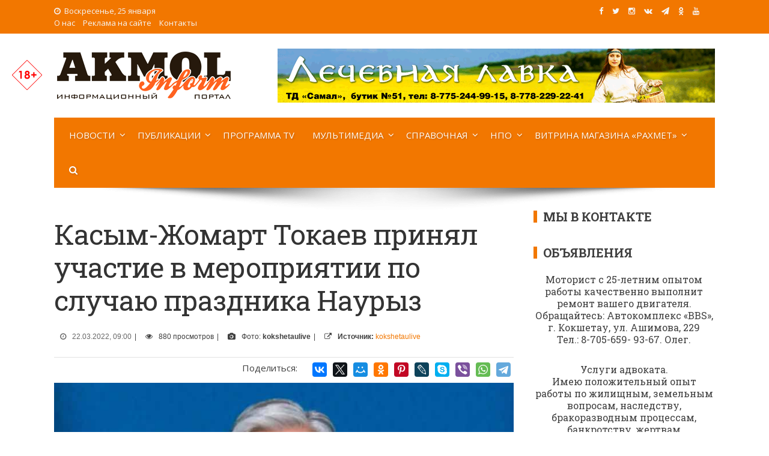

--- FILE ---
content_type: text/html; charset=UTF-8
request_url: https://akmolinform.kz/zhomart-tokaev-prinyal-uchastie-v-meropriyatii-po-sluchayu-prazdnika-nauryz/
body_size: 16709
content:
<!DOCTYPE html>
<html lang="ru-RU" xmlns:og="https://opengraphprotocol.org/schema/" xmlns:fb="https://www.facebook.com/2008/fbml">
<head>
<!-- Google tag (gtag.js) -->
<script async src="https://www.googletagmanager.com/gtag/js?id=G-D6BR19RLQN"></script>
<script>
  window.dataLayer = window.dataLayer || [];
  function gtag(){dataLayer.push(arguments);}
  gtag('js', new Date());

  gtag('config', 'G-D6BR19RLQN');
</script>	
<meta charset="UTF-8">
<meta name="viewport" content="width=device-width, initial-scale=1">
<link rel="profile" href="https://gmpg.org/xfn/11">
<link rel="pingback" href="https://akmolinform.kz/xmlrpc.php">
	

<meta name="description" content="В Алматы на площади «Астана» президент Касым-Жомарт Токаев принял участие в мероприятии по случаю праздника Наурыз и обратился к казахстанцам." /><meta name="keywords" content="Алматы, Касым-Жомарт Токаев, Наурыз, Президент" />
<link rel='stylesheet' id='viral-style-css'  href='https://akmolinform.kz/wp-content/themes/viral/style-ai.css?ver=4.8.5' type='text/css' media='all' />

<title>Касым-Жомарт Токаев принял участие в мероприятии по случаю праздника Наурыз &#8212; Akmol Inform</title>
<meta name='robots' content='max-image-preview:large' />
<link rel='dns-prefetch' href='//fonts.googleapis.com' />
<link rel="alternate" type="application/rss+xml" title="Akmol Inform &raquo; Лента" href="https://akmolinform.kz/feed/" />
<link rel="alternate" type="application/rss+xml" title="Akmol Inform &raquo; Лента комментариев" href="https://akmolinform.kz/comments/feed/" />
<link rel="alternate" type="application/rss+xml" title="Akmol Inform &raquo; Лента комментариев к &laquo;Касым-Жомарт Токаев принял участие в мероприятии по случаю праздника Наурыз&raquo;" href="https://akmolinform.kz/zhomart-tokaev-prinyal-uchastie-v-meropriyatii-po-sluchayu-prazdnika-nauryz/feed/" />
<link rel="alternate" title="oEmbed (JSON)" type="application/json+oembed" href="https://akmolinform.kz/wp-json/oembed/1.0/embed?url=https%3A%2F%2Fakmolinform.kz%2Fzhomart-tokaev-prinyal-uchastie-v-meropriyatii-po-sluchayu-prazdnika-nauryz%2F" />
<link rel="alternate" title="oEmbed (XML)" type="text/xml+oembed" href="https://akmolinform.kz/wp-json/oembed/1.0/embed?url=https%3A%2F%2Fakmolinform.kz%2Fzhomart-tokaev-prinyal-uchastie-v-meropriyatii-po-sluchayu-prazdnika-nauryz%2F&#038;format=xml" />
<meta property="fb:admins" content="1669209513119048"/><meta property="og:title" content="Касым-Жомарт Токаев принял участие в мероприятии по случаю праздника Наурыз"/><meta property="og:type" content="article"/><meta property="og:url" content="https://akmolinform.kz/zhomart-tokaev-prinyal-uchastie-v-meropriyatii-po-sluchayu-prazdnika-nauryz/"/><meta property="og:site_name" content="Akmol Inform"/><meta property="og:image" content="https://akmolinform.kz/wp-content/uploads/2022/03/1-2-3.jpg"/>
<style id='wp-img-auto-sizes-contain-inline-css' type='text/css'>
img:is([sizes=auto i],[sizes^="auto," i]){contain-intrinsic-size:3000px 1500px}
/*# sourceURL=wp-img-auto-sizes-contain-inline-css */
</style>
<style id='wp-emoji-styles-inline-css' type='text/css'>

	img.wp-smiley, img.emoji {
		display: inline !important;
		border: none !important;
		box-shadow: none !important;
		height: 1em !important;
		width: 1em !important;
		margin: 0 0.07em !important;
		vertical-align: -0.1em !important;
		background: none !important;
		padding: 0 !important;
	}
/*# sourceURL=wp-emoji-styles-inline-css */
</style>
<style id='wp-block-library-inline-css' type='text/css'>
:root{--wp-block-synced-color:#7a00df;--wp-block-synced-color--rgb:122,0,223;--wp-bound-block-color:var(--wp-block-synced-color);--wp-editor-canvas-background:#ddd;--wp-admin-theme-color:#007cba;--wp-admin-theme-color--rgb:0,124,186;--wp-admin-theme-color-darker-10:#006ba1;--wp-admin-theme-color-darker-10--rgb:0,107,160.5;--wp-admin-theme-color-darker-20:#005a87;--wp-admin-theme-color-darker-20--rgb:0,90,135;--wp-admin-border-width-focus:2px}@media (min-resolution:192dpi){:root{--wp-admin-border-width-focus:1.5px}}.wp-element-button{cursor:pointer}:root .has-very-light-gray-background-color{background-color:#eee}:root .has-very-dark-gray-background-color{background-color:#313131}:root .has-very-light-gray-color{color:#eee}:root .has-very-dark-gray-color{color:#313131}:root .has-vivid-green-cyan-to-vivid-cyan-blue-gradient-background{background:linear-gradient(135deg,#00d084,#0693e3)}:root .has-purple-crush-gradient-background{background:linear-gradient(135deg,#34e2e4,#4721fb 50%,#ab1dfe)}:root .has-hazy-dawn-gradient-background{background:linear-gradient(135deg,#faaca8,#dad0ec)}:root .has-subdued-olive-gradient-background{background:linear-gradient(135deg,#fafae1,#67a671)}:root .has-atomic-cream-gradient-background{background:linear-gradient(135deg,#fdd79a,#004a59)}:root .has-nightshade-gradient-background{background:linear-gradient(135deg,#330968,#31cdcf)}:root .has-midnight-gradient-background{background:linear-gradient(135deg,#020381,#2874fc)}:root{--wp--preset--font-size--normal:16px;--wp--preset--font-size--huge:42px}.has-regular-font-size{font-size:1em}.has-larger-font-size{font-size:2.625em}.has-normal-font-size{font-size:var(--wp--preset--font-size--normal)}.has-huge-font-size{font-size:var(--wp--preset--font-size--huge)}.has-text-align-center{text-align:center}.has-text-align-left{text-align:left}.has-text-align-right{text-align:right}.has-fit-text{white-space:nowrap!important}#end-resizable-editor-section{display:none}.aligncenter{clear:both}.items-justified-left{justify-content:flex-start}.items-justified-center{justify-content:center}.items-justified-right{justify-content:flex-end}.items-justified-space-between{justify-content:space-between}.screen-reader-text{border:0;clip-path:inset(50%);height:1px;margin:-1px;overflow:hidden;padding:0;position:absolute;width:1px;word-wrap:normal!important}.screen-reader-text:focus{background-color:#ddd;clip-path:none;color:#444;display:block;font-size:1em;height:auto;left:5px;line-height:normal;padding:15px 23px 14px;text-decoration:none;top:5px;width:auto;z-index:100000}html :where(.has-border-color){border-style:solid}html :where([style*=border-top-color]){border-top-style:solid}html :where([style*=border-right-color]){border-right-style:solid}html :where([style*=border-bottom-color]){border-bottom-style:solid}html :where([style*=border-left-color]){border-left-style:solid}html :where([style*=border-width]){border-style:solid}html :where([style*=border-top-width]){border-top-style:solid}html :where([style*=border-right-width]){border-right-style:solid}html :where([style*=border-bottom-width]){border-bottom-style:solid}html :where([style*=border-left-width]){border-left-style:solid}html :where(img[class*=wp-image-]){height:auto;max-width:100%}:where(figure){margin:0 0 1em}html :where(.is-position-sticky){--wp-admin--admin-bar--position-offset:var(--wp-admin--admin-bar--height,0px)}@media screen and (max-width:600px){html :where(.is-position-sticky){--wp-admin--admin-bar--position-offset:0px}}

/*# sourceURL=wp-block-library-inline-css */
</style><style id='global-styles-inline-css' type='text/css'>
:root{--wp--preset--aspect-ratio--square: 1;--wp--preset--aspect-ratio--4-3: 4/3;--wp--preset--aspect-ratio--3-4: 3/4;--wp--preset--aspect-ratio--3-2: 3/2;--wp--preset--aspect-ratio--2-3: 2/3;--wp--preset--aspect-ratio--16-9: 16/9;--wp--preset--aspect-ratio--9-16: 9/16;--wp--preset--color--black: #000000;--wp--preset--color--cyan-bluish-gray: #abb8c3;--wp--preset--color--white: #ffffff;--wp--preset--color--pale-pink: #f78da7;--wp--preset--color--vivid-red: #cf2e2e;--wp--preset--color--luminous-vivid-orange: #ff6900;--wp--preset--color--luminous-vivid-amber: #fcb900;--wp--preset--color--light-green-cyan: #7bdcb5;--wp--preset--color--vivid-green-cyan: #00d084;--wp--preset--color--pale-cyan-blue: #8ed1fc;--wp--preset--color--vivid-cyan-blue: #0693e3;--wp--preset--color--vivid-purple: #9b51e0;--wp--preset--gradient--vivid-cyan-blue-to-vivid-purple: linear-gradient(135deg,rgb(6,147,227) 0%,rgb(155,81,224) 100%);--wp--preset--gradient--light-green-cyan-to-vivid-green-cyan: linear-gradient(135deg,rgb(122,220,180) 0%,rgb(0,208,130) 100%);--wp--preset--gradient--luminous-vivid-amber-to-luminous-vivid-orange: linear-gradient(135deg,rgb(252,185,0) 0%,rgb(255,105,0) 100%);--wp--preset--gradient--luminous-vivid-orange-to-vivid-red: linear-gradient(135deg,rgb(255,105,0) 0%,rgb(207,46,46) 100%);--wp--preset--gradient--very-light-gray-to-cyan-bluish-gray: linear-gradient(135deg,rgb(238,238,238) 0%,rgb(169,184,195) 100%);--wp--preset--gradient--cool-to-warm-spectrum: linear-gradient(135deg,rgb(74,234,220) 0%,rgb(151,120,209) 20%,rgb(207,42,186) 40%,rgb(238,44,130) 60%,rgb(251,105,98) 80%,rgb(254,248,76) 100%);--wp--preset--gradient--blush-light-purple: linear-gradient(135deg,rgb(255,206,236) 0%,rgb(152,150,240) 100%);--wp--preset--gradient--blush-bordeaux: linear-gradient(135deg,rgb(254,205,165) 0%,rgb(254,45,45) 50%,rgb(107,0,62) 100%);--wp--preset--gradient--luminous-dusk: linear-gradient(135deg,rgb(255,203,112) 0%,rgb(199,81,192) 50%,rgb(65,88,208) 100%);--wp--preset--gradient--pale-ocean: linear-gradient(135deg,rgb(255,245,203) 0%,rgb(182,227,212) 50%,rgb(51,167,181) 100%);--wp--preset--gradient--electric-grass: linear-gradient(135deg,rgb(202,248,128) 0%,rgb(113,206,126) 100%);--wp--preset--gradient--midnight: linear-gradient(135deg,rgb(2,3,129) 0%,rgb(40,116,252) 100%);--wp--preset--font-size--small: 13px;--wp--preset--font-size--medium: 20px;--wp--preset--font-size--large: 36px;--wp--preset--font-size--x-large: 42px;--wp--preset--spacing--20: 0.44rem;--wp--preset--spacing--30: 0.67rem;--wp--preset--spacing--40: 1rem;--wp--preset--spacing--50: 1.5rem;--wp--preset--spacing--60: 2.25rem;--wp--preset--spacing--70: 3.38rem;--wp--preset--spacing--80: 5.06rem;--wp--preset--shadow--natural: 6px 6px 9px rgba(0, 0, 0, 0.2);--wp--preset--shadow--deep: 12px 12px 50px rgba(0, 0, 0, 0.4);--wp--preset--shadow--sharp: 6px 6px 0px rgba(0, 0, 0, 0.2);--wp--preset--shadow--outlined: 6px 6px 0px -3px rgb(255, 255, 255), 6px 6px rgb(0, 0, 0);--wp--preset--shadow--crisp: 6px 6px 0px rgb(0, 0, 0);}:where(.is-layout-flex){gap: 0.5em;}:where(.is-layout-grid){gap: 0.5em;}body .is-layout-flex{display: flex;}.is-layout-flex{flex-wrap: wrap;align-items: center;}.is-layout-flex > :is(*, div){margin: 0;}body .is-layout-grid{display: grid;}.is-layout-grid > :is(*, div){margin: 0;}:where(.wp-block-columns.is-layout-flex){gap: 2em;}:where(.wp-block-columns.is-layout-grid){gap: 2em;}:where(.wp-block-post-template.is-layout-flex){gap: 1.25em;}:where(.wp-block-post-template.is-layout-grid){gap: 1.25em;}.has-black-color{color: var(--wp--preset--color--black) !important;}.has-cyan-bluish-gray-color{color: var(--wp--preset--color--cyan-bluish-gray) !important;}.has-white-color{color: var(--wp--preset--color--white) !important;}.has-pale-pink-color{color: var(--wp--preset--color--pale-pink) !important;}.has-vivid-red-color{color: var(--wp--preset--color--vivid-red) !important;}.has-luminous-vivid-orange-color{color: var(--wp--preset--color--luminous-vivid-orange) !important;}.has-luminous-vivid-amber-color{color: var(--wp--preset--color--luminous-vivid-amber) !important;}.has-light-green-cyan-color{color: var(--wp--preset--color--light-green-cyan) !important;}.has-vivid-green-cyan-color{color: var(--wp--preset--color--vivid-green-cyan) !important;}.has-pale-cyan-blue-color{color: var(--wp--preset--color--pale-cyan-blue) !important;}.has-vivid-cyan-blue-color{color: var(--wp--preset--color--vivid-cyan-blue) !important;}.has-vivid-purple-color{color: var(--wp--preset--color--vivid-purple) !important;}.has-black-background-color{background-color: var(--wp--preset--color--black) !important;}.has-cyan-bluish-gray-background-color{background-color: var(--wp--preset--color--cyan-bluish-gray) !important;}.has-white-background-color{background-color: var(--wp--preset--color--white) !important;}.has-pale-pink-background-color{background-color: var(--wp--preset--color--pale-pink) !important;}.has-vivid-red-background-color{background-color: var(--wp--preset--color--vivid-red) !important;}.has-luminous-vivid-orange-background-color{background-color: var(--wp--preset--color--luminous-vivid-orange) !important;}.has-luminous-vivid-amber-background-color{background-color: var(--wp--preset--color--luminous-vivid-amber) !important;}.has-light-green-cyan-background-color{background-color: var(--wp--preset--color--light-green-cyan) !important;}.has-vivid-green-cyan-background-color{background-color: var(--wp--preset--color--vivid-green-cyan) !important;}.has-pale-cyan-blue-background-color{background-color: var(--wp--preset--color--pale-cyan-blue) !important;}.has-vivid-cyan-blue-background-color{background-color: var(--wp--preset--color--vivid-cyan-blue) !important;}.has-vivid-purple-background-color{background-color: var(--wp--preset--color--vivid-purple) !important;}.has-black-border-color{border-color: var(--wp--preset--color--black) !important;}.has-cyan-bluish-gray-border-color{border-color: var(--wp--preset--color--cyan-bluish-gray) !important;}.has-white-border-color{border-color: var(--wp--preset--color--white) !important;}.has-pale-pink-border-color{border-color: var(--wp--preset--color--pale-pink) !important;}.has-vivid-red-border-color{border-color: var(--wp--preset--color--vivid-red) !important;}.has-luminous-vivid-orange-border-color{border-color: var(--wp--preset--color--luminous-vivid-orange) !important;}.has-luminous-vivid-amber-border-color{border-color: var(--wp--preset--color--luminous-vivid-amber) !important;}.has-light-green-cyan-border-color{border-color: var(--wp--preset--color--light-green-cyan) !important;}.has-vivid-green-cyan-border-color{border-color: var(--wp--preset--color--vivid-green-cyan) !important;}.has-pale-cyan-blue-border-color{border-color: var(--wp--preset--color--pale-cyan-blue) !important;}.has-vivid-cyan-blue-border-color{border-color: var(--wp--preset--color--vivid-cyan-blue) !important;}.has-vivid-purple-border-color{border-color: var(--wp--preset--color--vivid-purple) !important;}.has-vivid-cyan-blue-to-vivid-purple-gradient-background{background: var(--wp--preset--gradient--vivid-cyan-blue-to-vivid-purple) !important;}.has-light-green-cyan-to-vivid-green-cyan-gradient-background{background: var(--wp--preset--gradient--light-green-cyan-to-vivid-green-cyan) !important;}.has-luminous-vivid-amber-to-luminous-vivid-orange-gradient-background{background: var(--wp--preset--gradient--luminous-vivid-amber-to-luminous-vivid-orange) !important;}.has-luminous-vivid-orange-to-vivid-red-gradient-background{background: var(--wp--preset--gradient--luminous-vivid-orange-to-vivid-red) !important;}.has-very-light-gray-to-cyan-bluish-gray-gradient-background{background: var(--wp--preset--gradient--very-light-gray-to-cyan-bluish-gray) !important;}.has-cool-to-warm-spectrum-gradient-background{background: var(--wp--preset--gradient--cool-to-warm-spectrum) !important;}.has-blush-light-purple-gradient-background{background: var(--wp--preset--gradient--blush-light-purple) !important;}.has-blush-bordeaux-gradient-background{background: var(--wp--preset--gradient--blush-bordeaux) !important;}.has-luminous-dusk-gradient-background{background: var(--wp--preset--gradient--luminous-dusk) !important;}.has-pale-ocean-gradient-background{background: var(--wp--preset--gradient--pale-ocean) !important;}.has-electric-grass-gradient-background{background: var(--wp--preset--gradient--electric-grass) !important;}.has-midnight-gradient-background{background: var(--wp--preset--gradient--midnight) !important;}.has-small-font-size{font-size: var(--wp--preset--font-size--small) !important;}.has-medium-font-size{font-size: var(--wp--preset--font-size--medium) !important;}.has-large-font-size{font-size: var(--wp--preset--font-size--large) !important;}.has-x-large-font-size{font-size: var(--wp--preset--font-size--x-large) !important;}
/*# sourceURL=global-styles-inline-css */
</style>

<style id='classic-theme-styles-inline-css' type='text/css'>
/*! This file is auto-generated */
.wp-block-button__link{color:#fff;background-color:#32373c;border-radius:9999px;box-shadow:none;text-decoration:none;padding:calc(.667em + 2px) calc(1.333em + 2px);font-size:1.125em}.wp-block-file__button{background:#32373c;color:#fff;text-decoration:none}
/*# sourceURL=/wp-includes/css/classic-themes.min.css */
</style>
<link rel='stylesheet' id='contact-form-7-css' href='https://akmolinform.kz/wp-content/plugins/contact-form-7/includes/css/styles.css?ver=6.1.4' type='text/css' media='all' />
<link rel='stylesheet' id='fancybox-for-wp-css' href='https://akmolinform.kz/wp-content/plugins/fancybox-for-wordpress/assets/css/fancybox.css?ver=1.3.4' type='text/css' media='all' />
<link rel='stylesheet' id='fvp-frontend-css' href='https://akmolinform.kz/wp-content/plugins/featured-video-plus/styles/frontend.css?ver=2.3.3' type='text/css' media='all' />
<link rel='stylesheet' id='wp-postratings-css' href='https://akmolinform.kz/wp-content/plugins/wp-postratings/css/postratings-css.css?ver=1.91.2' type='text/css' media='all' />
<link rel='stylesheet' id='viral-fonts-css' href='//fonts.googleapis.com/css?family=Roboto+Condensed:300italic,400italic,700italic,400,300,700|Roboto:300,400,400i,500,700&#038;subset=latin,latin-ext' type='text/css' media='all' />
<link rel='stylesheet' id='font-awesome-css' href='https://akmolinform.kz/wp-content/themes/viral/css/font-awesome.css?ver=4.6.2' type='text/css' media='all' />
<link rel='stylesheet' id='owl-carousel-css' href='https://akmolinform.kz/wp-content/themes/viral/css/owl.carousel.css?ver=4.6.2' type='text/css' media='all' />
<link rel='stylesheet' id='viral-style-css' href='https://akmolinform.kz/wp-content/themes/viral/style.css?ver=6.9' type='text/css' media='all' />
<script type="text/javascript" src="https://akmolinform.kz/wp-includes/js/jquery/jquery.min.js?ver=3.7.1" id="jquery-core-js"></script>
<script type="text/javascript" src="https://akmolinform.kz/wp-includes/js/jquery/jquery-migrate.min.js?ver=3.4.1" id="jquery-migrate-js"></script>
<script type="text/javascript" src="https://akmolinform.kz/wp-content/plugins/fancybox-for-wordpress/assets/js/purify.min.js?ver=1.3.4" id="purify-js"></script>
<script type="text/javascript" src="https://akmolinform.kz/wp-content/plugins/fancybox-for-wordpress/assets/js/jquery.fancybox.js?ver=1.3.4" id="fancybox-for-wp-js"></script>
<script type="text/javascript" src="https://akmolinform.kz/wp-content/plugins/featured-video-plus/js/jquery.fitvids.min.js?ver=master-2015-08" id="jquery.fitvids-js"></script>
<script type="text/javascript" id="fvp-frontend-js-extra">
/* <![CDATA[ */
var fvpdata = {"ajaxurl":"https://akmolinform.kz/wp-admin/admin-ajax.php","nonce":"f6f6267b2e","fitvids":"1","dynamic":"","overlay":"","opacity":"0.75","color":"b","width":"640"};
//# sourceURL=fvp-frontend-js-extra
/* ]]> */
</script>
<script type="text/javascript" src="https://akmolinform.kz/wp-content/plugins/featured-video-plus/js/frontend.min.js?ver=2.3.3" id="fvp-frontend-js"></script>
<link rel="https://api.w.org/" href="https://akmolinform.kz/wp-json/" /><link rel="alternate" title="JSON" type="application/json" href="https://akmolinform.kz/wp-json/wp/v2/posts/10208" /><link rel="EditURI" type="application/rsd+xml" title="RSD" href="https://akmolinform.kz/xmlrpc.php?rsd" />
<meta name="generator" content="WordPress 6.9" />
<link rel="canonical" href="https://akmolinform.kz/zhomart-tokaev-prinyal-uchastie-v-meropriyatii-po-sluchayu-prazdnika-nauryz/" />
<link rel='shortlink' href='https://akmolinform.kz/?p=10208' />

<!-- Fancybox for WordPress v3.3.7 -->
<style type="text/css">
	.fancybox-slide--image .fancybox-content{background-color: #FFFFFF}div.fancybox-caption{display:none !important;}
	
	img.fancybox-image{border-width:10px;border-color:#FFFFFF;border-style:solid;}
	div.fancybox-bg{background-color:rgba(102,102,102,0.3);opacity:1 !important;}div.fancybox-content{border-color:#FFFFFF}
	div#fancybox-title{background-color:#FFFFFF}
	div.fancybox-content{background-color:#FFFFFF}
	div#fancybox-title-inside{color:#333333}
	
	
	
	div.fancybox-caption p.caption-title{display:inline-block}
	div.fancybox-caption p.caption-title{font-size:14px}
	div.fancybox-caption p.caption-title{color:#333333}
	div.fancybox-caption {color:#333333}div.fancybox-caption p.caption-title {background:#fff; width:auto;padding:10px 30px;}div.fancybox-content p.caption-title{color:#333333;margin: 0;padding: 5px 0;}body.fancybox-active .fancybox-container .fancybox-stage .fancybox-content .fancybox-close-small{display:block;}
</style><script type="text/javascript">
	jQuery(function () {

		var mobileOnly = false;
		
		if (mobileOnly) {
			return;
		}

		jQuery.fn.getTitle = function () { // Copy the title of every IMG tag and add it to its parent A so that fancybox can show titles
			var arr = jQuery("a[data-fancybox]");jQuery.each(arr, function() {var title = jQuery(this).children("img").attr("title") || '';var figCaptionHtml = jQuery(this).next("figcaption").html() || '';var processedCaption = figCaptionHtml;if (figCaptionHtml.length && typeof DOMPurify === 'function') {processedCaption = DOMPurify.sanitize(figCaptionHtml, {USE_PROFILES: {html: true}});} else if (figCaptionHtml.length) {processedCaption = jQuery("<div>").text(figCaptionHtml).html();}var newTitle = title;if (processedCaption.length) {newTitle = title.length ? title + " " + processedCaption : processedCaption;}if (newTitle.length) {jQuery(this).attr("title", newTitle);}});		}

		// Supported file extensions

				var thumbnails = jQuery("a:has(img)").not(".nolightbox").not('.envira-gallery-link').not('.ngg-simplelightbox').filter(function () {
			return /\.(jpe?g|png|gif|mp4|webp|bmp|pdf)(\?[^/]*)*$/i.test(jQuery(this).attr('href'))
		});
		

		// Add data-type iframe for links that are not images or videos.
		var iframeLinks = jQuery('.fancyboxforwp').filter(function () {
			return !/\.(jpe?g|png|gif|mp4|webp|bmp|pdf)(\?[^/]*)*$/i.test(jQuery(this).attr('href'))
		}).filter(function () {
			return !/vimeo|youtube/i.test(jQuery(this).attr('href'))
		});
		iframeLinks.attr({"data-type": "iframe"}).getTitle();

				// Gallery All
		thumbnails.addClass("fancyboxforwp").attr("data-fancybox", "gallery").getTitle();
		iframeLinks.attr({"data-fancybox": "gallery"}).getTitle();

		// Gallery type NONE
		
		// Call fancybox and apply it on any link with a rel atribute that starts with "fancybox", with the options set on the admin panel
		jQuery("a.fancyboxforwp").fancyboxforwp({
			loop: false,
			smallBtn: true,
			zoomOpacity: "auto",
			animationEffect: "fade",
			animationDuration: 500,
			transitionEffect: "fade",
			transitionDuration: "300",
			overlayShow: true,
			overlayOpacity: "0.3",
			titleShow: true,
			titlePosition: "inside",
			keyboard: true,
			showCloseButton: true,
			arrows: true,
			clickContent:false,
			clickSlide: "close",
			mobile: {
				clickContent: function (current, event) {
					return current.type === "image" ? "toggleControls" : false;
				},
				clickSlide: function (current, event) {
					return current.type === "image" ? "close" : "close";
				},
			},
			wheel: false,
			toolbar: true,
			preventCaptionOverlap: true,
			onInit: function() { },			onDeactivate
	: function() { },		beforeClose: function() { },			afterShow: function(instance) { jQuery( ".fancybox-image" ).on("click", function( ){ ( instance.isScaledDown() ) ? instance.scaleToActual() : instance.scaleToFit() }) },				afterClose: function() { },					caption : function( instance, item ) {var title = "";if("undefined" != typeof jQuery(this).context ){var title = jQuery(this).context.title;} else { var title = ("undefined" != typeof jQuery(this).attr("title")) ? jQuery(this).attr("title") : false;}var caption = jQuery(this).data('caption') || '';if ( item.type === 'image' && title.length ) {caption = (caption.length ? caption + '<br />' : '') + '<p class="caption-title">'+jQuery("<div>").text(title).html()+'</p>' ;}if (typeof DOMPurify === "function" && caption.length) { return DOMPurify.sanitize(caption, {USE_PROFILES: {html: true}}); } else { return jQuery("<div>").text(caption).html(); }},
		afterLoad : function( instance, current ) {var captionContent = current.opts.caption || '';var sanitizedCaptionString = '';if (typeof DOMPurify === 'function' && captionContent.length) {sanitizedCaptionString = DOMPurify.sanitize(captionContent, {USE_PROFILES: {html: true}});} else if (captionContent.length) { sanitizedCaptionString = jQuery("<div>").text(captionContent).html();}if (sanitizedCaptionString.length) { current.$content.append(jQuery('<div class=\"fancybox-custom-caption inside-caption\" style=\" position: absolute;left:0;right:0;color:#000;margin:0 auto;bottom:0;text-align:center;background-color:#FFFFFF \"></div>').html(sanitizedCaptionString)); }},
			})
		;

			})
</script>
<!-- END Fancybox for WordPress -->
<noscript><style id="rocket-lazyload-nojs-css">.rll-youtube-player, [data-lazy-src]{display:none !important;}</style></noscript>
<link rel="icon" href="https://akmolinform.kz/ico/akmolico-32x32.png" sizes="32x32" />
<link rel="icon" href="https://akmolinform.kz/ico/akmolico-192x192.png" sizes="192x192" />
<link rel="apple-touch-icon-precomposed" href="https://akmolinform.kz/ico/akmolico-180x180.png" />
<meta name="msapplication-TileImage" content="https://akmolinform.kz/ico/akmolico-270x270.png" />

<link href="https://fonts.googleapis.com/css?family=Open+Sans:300,300i,400,400i,600,600i,700,700i,800,800i&amp;subset=cyrillic" rel="stylesheet">
<link href="https://fonts.googleapis.com/css?family=Poiret+One&amp;subset=cyrillic,latin-ext" rel="stylesheet" > 
<link href="https://fonts.googleapis.com/css?family=Neucha&amp;subset=cyrillic" rel="stylesheet"> 
<link href="https://fonts.googleapis.com/css?family=Roboto+Slab:100,300,400,700&amp;subset=cyrillic,cyrillic-ext,latin-ext" rel="stylesheet"> 
<link href="https://fonts.googleapis.com/css?family=Rubik+One&amp;subset=cyrillic" rel="stylesheet">
<link href="https://fonts.googleapis.com/css?family=Cormorant+Infant:300,300i,400,400i,500,500i,600,600i,700,700i&amp;subset=cyrillic" rel="stylesheet" > 
<link href="https://fonts.googleapis.com/css?family=Comfortaa:300,400,700&amp;subset=cyrillic" rel="stylesheet" > 
<link href="https://fonts.googleapis.com/css?family=Open+Sans+Condensed:300,300i,700&amp;subset=cyrillic" rel="stylesheet">
<link href="https://fonts.googleapis.com/css?family=Lobster&amp;subset=cyrillic" rel="stylesheet"> 
<link rel="stylesheet" href="https://maxcdn.bootstrapcdn.com/font-awesome/4.5.0/css/font-awesome.min.css">

<!-- Yandex.Metrika counter -->
<script type="text/javascript">
    (function (d, w, c) {
        (w[c] = w[c] || []).push(function() {
            try {
                w.yaCounter48292019 = new Ya.Metrika({
                    id:48292019,
                    clickmap:true,
                    trackLinks:true,
                    accurateTrackBounce:true,
                    webvisor:true
                });
            } catch(e) { }
        });

        var n = d.getElementsByTagName("script")[0],
            s = d.createElement("script"),
            f = function () { n.parentNode.insertBefore(s, n); };
        s.type = "text/javascript";
        s.async = true;
        s.src = "https://mc.yandex.ru/metrika/watch.js";

        if (w.opera == "[object Opera]") {
            d.addEventListener("DOMContentLoaded", f, false);
        } else { f(); }
    })(document, window, "yandex_metrika_callbacks");
</script>
<noscript><div><img src="https://mc.yandex.ru/watch/48292019" style="position:absolute; left:-9999px;" alt="" /></div></noscript>
<!-- /Yandex.Metrika counter -->
	
<link rel="stylesheet" href="https://akmolinform.kz/wp-content/themes/viral/leaflet/leaflet.css" />
<script src="https://akmolinform.kz/wp-content/themes/viral/leaflet/leaflet.js"></script>
	
</head>

<body class="wp-singular post-template-default single single-post postid-10208 single-format-standard wp-theme-viral group-blog">
	<div class="traur"><a href="https://www.inform.kz/ru/29-oktyabrya-obyavlen-dnem-obshenatsionalnogo-traura-fd5333" target="_blank" rel="nofollow">29 октября 2023 года - День общенационального траура в Республике Казахстан</a></div>
<div id="fb-root"></div><div class="vozr"> </div>
<script>(function(d, s, id) {
  var js, fjs = d.getElementsByTagName(s)[0];
  if (d.getElementById(id)) return;
  js = d.createElement(s); js.id = id;
  js.src = 'https://connect.facebook.net/ru_RU/sdk.js#xfbml=1&version=v2.12&appId=409269385929726&autoLogAppEvents=1';
  fjs.parentNode.insertBefore(js, fjs);
}(document, 'script', 'facebook-jssdk'));</script>
<div id="vl-page">
	<header id="vl-masthead" class="vl-site-header">
		<div class="vl-top-header">
			<div class="vl-container clearfix">
				<div class="vl-top-left-header">
					<span><i class="fa fa-clock-o" aria-hidden="true"></i>Воскресенье, 25 января</span><div class="vl-menu"><ul id="menu-topmenyu-ai" class="vl-clearfix"><li id="menu-item-301" class="menu-item menu-item-type-post_type menu-item-object-page menu-item-301"><a href="https://akmolinform.kz/main/about/">О нас</a></li>
<li id="menu-item-300" class="menu-item menu-item-type-post_type menu-item-object-page menu-item-300"><a href="https://akmolinform.kz/main/advertising/">Реклама на сайте</a></li>
<li id="menu-item-271" class="menu-item menu-item-type-custom menu-item-object-custom menu-item-271"><a href="#contacts">Контакты</a></li>
</ul></div>				</div>

				<div class="vl-top-right-header">
<a class="vl-facebook" href="https://www.facebook.com/akmolinform/" target="_blank" title="Мы в Facebook"><i class="fa fa-facebook"></i></a>
<a class="vl-twitter" href="https://twitter.com/AkmolInform" target="_blank" title="Мы в Twitter"><i class="fa fa-twitter"></i></a>
<a class="vl-instagram" href="https://www.instagram.com/akmolinform/" target="_blank" title="Мы в Instagram"><i class="fa fa-instagram"></i></a>
<a class="vl-vk" href="https://vk.com/akmolinform" target="_blank" title="Мы Вконтакте"><i class="fa fa-vk"></i></a>
<a class="vl-tg" href="https://t.me/joinchat/AAAAAE4Qh9BQz3Au8Dnu8Q" target="_blank" title="Мы в Telegram"><i class="fa fa-tg"></i></a>
<a class="vl-ok" href="https://ok.ru/group/53749297578126" target="_blank" title="Мы в Одноклассниках"><i class="fa fa-ok"></i></a>
<a class="vl-youtube" href="https://www.youtube.com/channel/UCpXxpE-pmJjlfOoInw6x_8w?sub_confirmation=1" target="_blank" title="Мы на YouTube"><i class="fa fa-youtube"></i></a>
<div id="google_translate_element" style="float: left; margin-right: 20px;"></div>
				</div>
			</div>
		</div>

		<div class="vl-header">
			<div class="vl-container clearfix">
				<div id="vl-site-branding">
<a href='https://akmolinform.kz/' title='Akmol Inform &mdash; Акмолинский новостной портал'><img src="https://akmolinform.kz/wp-content/themes/viral/img/ai-logo.png"></a>
				</div><!-- .site-branding -->

				 
				<div class="vl-header-ads">
					<aside id="custom_html-24" class="widget_text widget widget_custom_html"><div class="textwidget custom-html-widget"><img alt="Реклама" src="https://akmolinform.kz/banners/lavka.gif">
<!-- banners/nayryz2024.jpg --></div></aside>				</div>
							</div>
		</div>

		<nav id="vl-site-navigation" class="vl-main-navigation">
		<div class="vl-toggle-menu"><span></span></div>
		<div class="vl-menu vl-clearfix"> 
			<ul id="menu-menyu-ai" class="vl-clearfix"><li id="menu-item-179" class="menu-item menu-item-type-taxonomy menu-item-object-category current-post-ancestor current-menu-parent current-post-parent menu-item-has-children menu-item-179"><a href="https://akmolinform.kz/category/news/">Новости</a>
<ul class="sub-menu">
	<li id="menu-item-184" class="menu-item menu-item-type-taxonomy menu-item-object-category menu-item-184"><a href="https://akmolinform.kz/category/news/kokshe-news/">Новости Кокшетау</a></li>
	<li id="menu-item-182" class="menu-item menu-item-type-taxonomy menu-item-object-category menu-item-182"><a href="https://akmolinform.kz/category/news/akmol-news/">Новости Акмолинской области</a></li>
	<li id="menu-item-183" class="menu-item menu-item-type-taxonomy menu-item-object-category current-post-ancestor current-menu-parent current-post-parent menu-item-183"><a href="https://akmolinform.kz/category/news/kz-news/">Новости Казахстана</a></li>
	<li id="menu-item-181" class="menu-item menu-item-type-taxonomy menu-item-object-category menu-item-181"><a href="https://akmolinform.kz/category/news/crime/">Криминал и происшествия</a></li>
	<li id="menu-item-185" class="menu-item menu-item-type-taxonomy menu-item-object-category menu-item-185"><a href="https://akmolinform.kz/category/news/sport/">Новости спорта</a></li>
</ul>
</li>
<li id="menu-item-186" class="menu-item menu-item-type-taxonomy menu-item-object-category menu-item-has-children menu-item-186"><a href="https://akmolinform.kz/category/publication/">Публикации</a>
<ul class="sub-menu">
	<li id="menu-item-191" class="menu-item menu-item-type-taxonomy menu-item-object-category menu-item-191"><a href="https://akmolinform.kz/category/publication/society/">Общество</a></li>
	<li id="menu-item-193" class="menu-item menu-item-type-taxonomy menu-item-object-category menu-item-193"><a href="https://akmolinform.kz/category/publication/art/">Культура</a></li>
	<li id="menu-item-188" class="menu-item menu-item-type-taxonomy menu-item-object-category menu-item-188"><a href="https://akmolinform.kz/category/publication/history/">Это наша история</a></li>
	<li id="menu-item-192" class="menu-item menu-item-type-taxonomy menu-item-object-category menu-item-192"><a href="https://akmolinform.kz/category/publication/family/">Дом, Семья, Дети</a></li>
	<li id="menu-item-189" class="menu-item menu-item-type-taxonomy menu-item-object-category menu-item-189"><a href="https://akmolinform.kz/category/publication/health/">Медицина и здоровье</a></li>
	<li id="menu-item-29486" class="menu-item menu-item-type-taxonomy menu-item-object-category menu-item-29486"><a href="https://akmolinform.kz/category/publication/science/">Наука, технологии, образование</a></li>
	<li id="menu-item-551" class="menu-item menu-item-type-taxonomy menu-item-object-category menu-item-551"><a href="https://akmolinform.kz/category/publication/garden/">Сад и огород</a></li>
	<li id="menu-item-190" class="menu-item menu-item-type-taxonomy menu-item-object-category menu-item-190"><a href="https://akmolinform.kz/category/publication/mystic/">Мистика и тайны</a></li>
	<li id="menu-item-187" class="menu-item menu-item-type-taxonomy menu-item-object-category menu-item-187"><a href="https://akmolinform.kz/category/npo/charity/">Благотворительность</a></li>
	<li id="menu-item-198" class="menu-item menu-item-type-taxonomy menu-item-object-category menu-item-198"><a href="https://akmolinform.kz/category/editorial/">Колонка редактора</a></li>
</ul>
</li>
<li id="menu-item-260" class="menu-item menu-item-type-post_type menu-item-object-page menu-item-260"><a href="https://akmolinform.kz/main/programma-tv/">Программа TV</a></li>
<li id="menu-item-199" class="menu-item menu-item-type-taxonomy menu-item-object-category menu-item-has-children menu-item-199"><a href="https://akmolinform.kz/category/media/">Мультимедиа</a>
<ul class="sub-menu">
	<li id="menu-item-200" class="menu-item menu-item-type-taxonomy menu-item-object-category menu-item-200"><a href="https://akmolinform.kz/category/media/video/">Видео</a></li>
	<li id="menu-item-201" class="menu-item menu-item-type-taxonomy menu-item-object-category menu-item-201"><a href="https://akmolinform.kz/category/media/photoalbum/">Фотоальбом</a></li>
	<li id="menu-item-202" class="menu-item menu-item-type-taxonomy menu-item-object-category menu-item-202"><a href="https://akmolinform.kz/category/media/photoreport/">Фоторепортаж</a></li>
</ul>
</li>
<li id="menu-item-313" class="menu-item menu-item-type-post_type menu-item-object-page menu-item-has-children menu-item-313"><a href="https://akmolinform.kz/main/reference/">Справочная</a>
<ul class="sub-menu">
	<li id="menu-item-2277" class="menu-item menu-item-type-taxonomy menu-item-object-category menu-item-2277"><a href="https://akmolinform.kz/category/inquiry/announcement/">Объявления</a></li>
	<li id="menu-item-314" class="menu-item menu-item-type-post_type menu-item-object-page menu-item-314"><a href="https://akmolinform.kz/main/poster/">Афиша</a></li>
</ul>
</li>
<li id="menu-item-4518" class="menu-item menu-item-type-post_type menu-item-object-page menu-item-has-children menu-item-4518"><a href="https://akmolinform.kz/main/npo/">НПО</a>
<ul class="sub-menu">
	<li id="menu-item-6798" class="menu-item menu-item-type-taxonomy menu-item-object-category menu-item-6798"><a href="https://akmolinform.kz/category/npo/samruknews/">Новости фонда Самрук &#8212; Казына</a></li>
	<li id="menu-item-6797" class="menu-item menu-item-type-taxonomy menu-item-object-category menu-item-6797"><a href="https://akmolinform.kz/category/npo/contests/">Конкурсы и гранты</a></li>
	<li id="menu-item-4524" class="menu-item menu-item-type-taxonomy menu-item-object-category menu-item-4524"><a href="https://akmolinform.kz/category/npo/npo-news/">Новости НПО</a></li>
	<li id="menu-item-6799" class="menu-item menu-item-type-taxonomy menu-item-object-category menu-item-6799"><a href="https://akmolinform.kz/category/npo/reports/">Отчеты о работе НПО</a></li>
	<li id="menu-item-4521" class="menu-item menu-item-type-post_type menu-item-object-page menu-item-4521"><a href="https://akmolinform.kz/main/npo/public-organizations/">Общественные объединения</a></li>
	<li id="menu-item-4571" class="menu-item menu-item-type-taxonomy menu-item-object-category menu-item-4571"><a href="https://akmolinform.kz/category/npo/social-entrepreneurship/">Социальное предпринимательство</a></li>
	<li id="menu-item-4520" class="menu-item menu-item-type-post_type menu-item-object-page menu-item-4520"><a href="https://akmolinform.kz/main/npo/volunteering/">Инициативные группы</a></li>
	<li id="menu-item-4522" class="menu-item menu-item-type-post_type menu-item-object-page menu-item-4522"><a href="https://akmolinform.kz/main/npo/charitable-foundations/">Благотворительные фонды</a></li>
	<li id="menu-item-4523" class="menu-item menu-item-type-taxonomy menu-item-object-category menu-item-4523"><a href="https://akmolinform.kz/category/npo/charity/">Благотворительность</a></li>
</ul>
</li>
<li id="menu-item-14269" class="menu-item menu-item-type-post_type menu-item-object-page menu-item-has-children menu-item-14269"><a href="https://akmolinform.kz/main/rakhmet-shop/">Витрина магазина «Рахмет»</a>
<ul class="sub-menu">
	<li id="menu-item-14273" class="menu-item menu-item-type-post_type menu-item-object-page menu-item-14273"><a href="https://akmolinform.kz/main/rakhmet-shop/female/">Женская одежда</a></li>
	<li id="menu-item-14272" class="menu-item menu-item-type-post_type menu-item-object-page menu-item-14272"><a href="https://akmolinform.kz/main/rakhmet-shop/male/">Мужская одежда</a></li>
	<li id="menu-item-14274" class="menu-item menu-item-type-post_type menu-item-object-page menu-item-14274"><a href="https://akmolinform.kz/main/rakhmet-shop/children/">Детская одежда</a></li>
	<li id="menu-item-14275" class="menu-item menu-item-type-post_type menu-item-object-page menu-item-14275"><a href="https://akmolinform.kz/main/rakhmet-shop/outerwear/">Верхняя одежда</a></li>
	<li id="menu-item-14271" class="menu-item menu-item-type-post_type menu-item-object-page menu-item-14271"><a href="https://akmolinform.kz/main/rakhmet-shop/shoes/">Обувь</a></li>
	<li id="menu-item-14270" class="menu-item menu-item-type-post_type menu-item-object-page menu-item-14270"><a href="https://akmolinform.kz/main/rakhmet-shop/different/">Разное</a></li>
</ul>
</li>
			
<li id="menu-item-12883" class="menu-item menu-item-type-custom menu-item-object-custom menu-item-home menu-item-has-children menu-item-12883">
	<a class="sf-with-ul headersearch"> </a>
	<ul class="sub-menu">
		<li id="menu-item-12884" class="menu-item menu-item-type-custom menu-item-object-custom menu-item-home menu-item-has-children menu-item-12884">
			<form method="get" class="search-form" action="https://akmolinform.kz/">
				<label for="search-field" class="genericon genericon-search"></label>
				<input value="" placeholder="Поиск" name="s" class="search-field" id="search-field" type="search">
			</form>
		</li>
	</ul>
</li>			
		</ul>
		</div>
		</nav><!-- #vl-site-navigation -->
		<img src="https://akmolinform.kz/wp-content/themes/viral/images/shadow.png">
	</header><!-- #vl-masthead -->

	<div id="vl-content" class="vl-site-content"><div class="vl-container">







	<div id="primary" class="content-area">

		<header class="vl-main-header">

			
			
			
		


			<h1>Касым-Жомарт Токаев принял участие в мероприятии по случаю праздника Наурыз</h1>
<div class="post-meta">
<p><span class="posted-on fa-clock-o"><time datetime="Вторник, Март, 22nd, 2022, 09 : 00">22.03.2022, 09:00</time></span><span style="margin: 0 5px 0 5px;"> | </span><span class="views">880 просмотров</span><span style="margin: 0 5px 0 5px;"> | </span><span class="photograf">Фото: <b>kokshetaulive</b></span> 
<span style="margin: 0 5px 0 5px;"> | </span> <span class="link"><noindex><b>Источник:</b> <a href="https://www.instagram.com/p/CbWyPwDDfi7/" target="_blank" rel="nofollow">kokshetaulive</a></noindex></span></p> 

		</header><!-- .entry-header -->

<div class="singlesharetop">
<div class="ya-share2" data-services="vkontakte,facebook,twitter,gplus,moimir,odnoklassniki,pinterest,lj,skype,viber,whatsapp,telegram" data-image="https://akmolinform.kz/wp-content/uploads/2022/03/1-2-3.jpg" data-counter="">
<script src="https://yastatic.net/es5-shims/0.0.2/es5-shims.min.js"></script>
<script src="https://yastatic.net/share2/share.js" async="async"></script>
</div><div class="share">Поделиться: </div>
</div>

<div class="vl-main-header-thumb">
<img width="800" height="600" src="https://akmolinform.kz/wp-content/uploads/2022/03/1-2-3.jpg" class="attachment-  size-  wp-post-image" alt="" decoding="async" fetchpriority="high" srcset="https://akmolinform.kz/wp-content/uploads/2022/03/1-2-3.jpg 800w, https://akmolinform.kz/wp-content/uploads/2022/03/1-2-3-768x576.jpg 768w" sizes="(max-width: 800px) 100vw, 800px" /></div>





<article id="post-10208" class="vl-article-content post-10208 post type-post status-publish format-standard has-post-thumbnail hentry category-main category-news category-kz-news tag-almaty tag-kasym-zhomart-tokaev tag-nauryz tag-prezident">
	
	<div class="entry-content">
		
<p><strong>В Алматы на площади «Астана» президент Касым-Жомарт Токаев принял участие в мероприятии по случаю праздника Наурыз и обратился к казахстанцам.</strong></p>
<p>Касым-Жомарт Токаев отметил, что в этом году каждый встречает Наурыз с особыми надеждами и верой в лучшее.</p>
<blockquote><p>В январе наш город принял на себя основной удар “бандитов” и “террористов”. Погибли и пострадали невинные люди. Нанесен огромный ущерб городской инфраструктуре. Но алматинцы, я признателен вам за это, не дрогнули лицом перед невиданной угрозой нашей государственности</p></blockquote>
<p>– заявил он.<br />
⠀<br />
Президент сказал, что алматинцы сплотились в критический момент:</p>
<blockquote><p>⠀С вами была вся страна. Благодаря единству и солидарности нашего народа мы преодолели это суровое испытание</p></blockquote>
<p>По словам Токаева, впереди страну ждут масштабные реформы, строительство Нового Казахстана.</p>
<blockquote><p>⠀<br />
Вместе с вами, с молодежью, мы обязательно построим новую страну, Новый Казахстан, вторую республику. И у нас все получится</p></blockquote>
<p>– обещал он.<br />
⠀<br />
Программа визита президента в Алматы предусматривает посещение объектов образования, спорта и торговли.</p>
<p><a href="https://www.facebook.com/akmolinform/" target="_blank" rel="nofollow" class="joinme joinfacebook"><b class="joinikon fa-facebook" aria-hidden="true"></b> <span>Наша страница в Фейсбук! Подпишись!</span></a></p>

<div class="clear"></div>



			</div><!-- .entry-content -->

	<footer class="entry-footer">
		<div class="tags-links"><i class="fa fa-tag"></i> Теги: #<a href="https://akmolinform.kz/tag/almaty/" rel="tag">Алматы</a> #<a href="https://akmolinform.kz/tag/kasym-zhomart-tokaev/" rel="tag">Касым-Жомарт Токаев</a> #<a href="https://akmolinform.kz/tag/nauryz/" rel="tag">Наурыз</a> #<a href="https://akmolinform.kz/tag/prezident/" rel="tag">Президент</a></div>	</footer><!-- .entry-footer -->
</article><!-- #post-## -->


			<nav class="navigation post-navigation" role="navigation" style="display: none !important;">
				<div class="nav-links">
					<div class="nav-previous">
					<a href="https://akmolinform.kz/kazakhstanskaya-legkoatletka-prinesla-strane-bronzu/" rel="prev"><span><i class="fa fa-angle-left" aria-hidden="true"></i>Предыдущая</span>Казахстанская легкоатлетка принесла стране бронзу</a> 
					</div>

					<div class="nav-next">
					<a href="https://akmolinform.kz/prazdnik-vesennego-obnovleniya-prodolzhayut-otmechat-v-kokshetau/" rel="next"><span>Следующая<i class="fa fa-angle-right" aria-hidden="true"></i></span>Праздник весеннего обновления продолжают отмечать в Кокшетау</a>					</div>
				</div>
			</nav>


<div class="clear50"></div>

			
		
	</div><!-- #primary -->


<div id="secondary" >


<div class="widget-area" role="complementary">
			<aside id="execphp-43" class="widget widget_execphp"><h3 class="widget-title">Мы В Контакте</h3>			<div class="execphpwidget"><script type="text/javascript" src="//vk.com/js/api/openapi.js?121"></script>

<!-- VK Widget -->
<div id="vk_groups"></div>
<script type="text/javascript">
VK.Widgets.Group("vk_groups", {mode: 0, no_cover: 1, width: "auto", height: "250"},  97725285);
</script></div>
		</aside><aside id="execphp-44" class="widget widget_execphp"><h3 class="widget-title">Объявления</h3>			<div class="execphpwidget"><p style="font-size: 16px; font-weight: 500; line-height: 1.3;
  font-family: 'Roboto Slab', serif;; margin-bottom: 30px; color: #404040; text-align: center;">
Моторист с 25-летним опытом работы качественно выполнит ремонт вашего двигателя. <br>Обращайтесь: Автокомплекс «BBS», г. Кокшетау, ул. Ашимова, 229 <br>Тел.: 8-705-659- 93-67. Олег.
</p>
<p style="font-size: 16px; font-weight: 500; line-height: 1.3;
  font-family: 'Roboto Slab', serif;; margin-bottom: 10px; color: #404040; text-align: center;">
Услуги адвоката. <br>Имею положительный опыт работы по жилищным, земельным вопросам, наследству, бракоразводным процессам, банкротству, жертвам мошенничества. <br>Обращаться: 8-747-393-33-56
</p></div>
		</aside><aside id="execphp-45" class="widget widget_execphp"><h3 class="widget-title">Мы на Facebook</h3>			<div class="execphpwidget"><div class="fb-page" data-href="https://www.facebook.com/akmolinform/" data-tabs="timeline" data-small-header="false" data-adapt-container-width="true" data-hide-cover="false" data-show-facepile="true"><blockquote cite="https://www.facebook.com/akmolinform/" class="fb-xfbml-parse-ignore"><a href="https://www.facebook.com/akmolinform/">Акмолинский информационный портал</a></blockquote></div></div>
		</aside><aside id="execphp-46" class="widget widget_execphp">			<div class="execphpwidget"><img src="https://akmolinform.kz/banners/bopemai.jpg" class="aligncenter size-full"></div>
		</aside><aside id="execphp-47" class="widget widget_execphp"><h3 class="widget-title">Мы в Одноклассниках</h3>			<div class="execphpwidget"><div id="ok_group_widget"></div>
<script>
!function (d, id, did, st) {
  var js = d.createElement("script");
  js.src = "https://connect.ok.ru/connect.js";
  js.onload = js.onreadystatechange = function () {
  if (!this.readyState || this.readyState == "loaded" || this.readyState == "complete") {
    if (!this.executed) {
      this.executed = true;
      setTimeout(function () {
        OK.CONNECT.insertGroupWidget(id,did,st);
      }, 0);
    }
  }}
  d.documentElement.appendChild(js);
}(document,"ok_group_widget","53749297578126",'{"width":305,"height":230}');
</script></div>
		</aside><aside id="execphp-48" class="widget widget_execphp">			<div class="execphpwidget"><a href="https://akmolinform.kz/wp-content/uploads/2024/06/iiwwbanner.jpeg"><img src="https://akmolinform.kz/wp-content/uploads/2024/06/iiwwbanner.jpeg" alt="" class="size-full wp-image-8270" /></a></div>
		</aside><aside id="execphp-49" class="widget widget_execphp">			<div class="execphpwidget"> <div class="vl-ads-image">
<a href="https://akmolinform.kz/blagotvoritelnyjj-fond-ashy-zh-rek-otkrytoe-serdce/" target="_blank"><img alt="Открытое Сердце" src="https://akmolinform.kz/banners/otkrserdce.jpg"></a>
</div></div>
		</aside></div>
</div><!-- #secondary -->


</div>

	</div><!-- #content -->
<a name="contacts"></a>


	<footer id="vl-colophon" class="site-footer">
		<div class="vl-top-footer">
		<div class="vl-container">
						<div class="vl-top-footer-inner vl-clearfix">
				<div class="vl-footer-1 vl-footer-block">
					<aside id="viral_personal_info-2" class="widget widget_viral_personal_info">        <div class="vl-personal-info">
            <h3 class="widget-title">Главный редактор</h3><div class="vl-pi-image"><img alt="Главный редактор" src="https://akmolinform.kz/wp-content/uploads/2019/01/zhagparova1.jpg"/></div><div class="vl-pi-name"><span>Олеся Жагпарова</span></div><div class="vl-pi-intro">Главный редактор газеты &quot;Кокшетау Сегодня&quot;,  руководитель литературного объединения &quot;Струны души&quot;, учредитель частного благотворительного фонда&quot;Ашык Журек - Открытое сердце&quot;</div>        </div>
        </aside>				</div>

				<div class="vl-footer-2 vl-footer-block">
					<aside id="viral_personal_info-5" class="widget widget_viral_personal_info">        <div class="vl-personal-info">
            <h3 class="widget-title">Редактор</h3><div class="vl-pi-image"><img alt="Редактор" src="https://akmolinform.kz/wp-content/uploads/2023/02/bez-imeni-1.jpg"/></div><div class="vl-pi-name"><span>Екатерина Лукашова</span></div>        </div>
        </aside><aside id="execphp-12" class="widget widget_execphp"><h3 class="widget-title">Контакты редакции</h3>			<div class="execphpwidget"><div  class="vl-contact-info">
<ul>
<li><i class="fa fa-phone"></i>+7 775 244 99 15</li>
<li><i class="fa fa-envelope"></i>ks.gazeta@mail.ru</li>
<li><i class="fa fa-map-marker"></i><p>Республика Казахстан, г.Кокшетау, ул. Ауельбекова, 126/3</p>
</li>
<li><i class="fa fa-clock-o"></i><p>пн-пт, 10.00 - 18.00 (офис) </p></li>
</ul>
<br>
<b>Техподдержка: </b><br>
<ul>
<li><i class="fa fa-phone"></i>+7 707 396 93 84 (WhatsApp)</li>
<li><i class="fa fa-clock-o"></i><p>24/7 (WhatsApp)</p></li>
</ul>
</div></div>
		</aside>				</div>

				<div class="vl-footer-3 vl-footer-block">
					<aside id="execphp-13" class="widget widget_execphp"><h3 class="widget-title">Карта проезда</h3>			<div class="execphpwidget"><style>
.leaflet-container {
height: 500px;
width: 100%;
max-width: 100%;
max-height: 100%;
}
#map a {
color: #000000 !important;
}
</style>
<div id="map" style="width: 100%; height: 500px;"></div>
<script>
	const map = L.map('map').setView([53.2855221000793, 69.40443331176762], 13);

	const tiles = L.tileLayer('https://tile.openstreetmap.org/{z}/{x}/{y}.png', {
		maxZoom: 22,
		attribution: '&copy; <a href="http://www.openstreetmap.org/copyright">OpenStreetMap</a>'
	}).addTo(map);

	const marker = L.marker([53.2855221000793, 69.40443331176762]).addTo(map)
		.bindPopup('<b>Редакция "Akmol Inform"</b>');

	function onMapClick(e) {
		popup
			.setLatLng(e.latlng)
			.setContent(`You clicked the map at ${e.latlng.toString()}`)
			.openOn(map);
	}

	map.on('click', onMapClick);
</script></div>
		</aside>				</div>

				<div class="vl-footer-4 vl-footer-block">
					<aside id="execphp-8" class="widget widget_execphp"><h3 class="widget-title">Пресса Акмолинской области</h3>			<div class="execphpwidget"><p style="text-align: center;">
<a title="Читать online" href="https://akmolinform.kz/np/03-2026/" alt="Читать online"><img class="prew1" src="https://akmolinform.kz/wp-content/uploads/prew/03-2026.jpg" alt="Читать online" /></a></p>
<p style="text-align: center;">
<a title="Читать online" href="https://akmolinform.kz/np/03-2026/" alt="Читать online"><strong>Кокшетау Сегодня №03 от 22.01.2026</strong></a>
</p>

        













<p style="text-align: center;"><a class="vl-read-more" href="https://akmolinform.kz/main/archives/" target="_self">Архив номеров</a></p></div>
		</aside>				</div>

			</div>
<div class="site-schet"> 

	<div class="site-informer">

<!--LiveInternet counter--><script type="text/javascript">
document.write("<a href='//www.liveinternet.ru/click' "+
"target=_blank><img src='//counter.yadro.ru/hit?t16.2;r"+
escape(document.referrer)+((typeof(screen)=="undefined")?"":
";s"+screen.width+"*"+screen.height+"*"+(screen.colorDepth?
screen.colorDepth:screen.pixelDepth))+";u"+escape(document.URL)+
";h"+escape(document.title.substring(0,150))+";"+Math.random()+
"' alt='' title='LiveInternet: показано число просмотров за 24"+
" часа, посетителей за 24 часа и за сегодня' "+
"border='0' width='88' height='31'><\/a>")
</script><!--/LiveInternet-->

<span class="tooltip anim" tabindex="0">Подробная статистика ><span>

<!--LiveInternet counter--><script type="text/javascript">
document.write("<a href='//www.liveinternet.ru/click' "+
"target=_blank><img src='//counter.yadro.ru/hit?t27.2;r"+
escape(document.referrer)+((typeof(screen)=="undefined")?"":
";s"+screen.width+"*"+screen.height+"*"+(screen.colorDepth?
screen.colorDepth:screen.pixelDepth))+";u"+escape(document.URL)+
";h"+escape(document.title.substring(0,150))+";"+Math.random()+
"' alt='' title='LiveInternet: показано количество просмотров и"+
" посетителей' "+
"border='0' width='88' height='120'><\/a>")
</script><!--/LiveInternet-->

</span></span>

	</div>


	<div class="site-informer">
<!-- Yandex.Metrika informer -->
<a href="https://metrika.yandex.ru/stat/?id=48292019&amp;from=informer"
target="_blank" rel="nofollow"><img src="https://informer.yandex.ru/informer/48292019/3_0_FFFFFFFF_EFEFEFFF_0_pageviews"
style="width:88px; height:31px; border:0;" alt="Яндекс.Метрика" title="Яндекс.Метрика: данные за сегодня (просмотры, визиты и уникальные посетители)" class="ym-advanced-informer" data-cid="48292019" data-lang="ru" /></a>
<!-- /Yandex.Metrika informer -->
	</div>


</div>
		</div>
	</div>
	
	<div class="vl-bottom-footer">
		<div class="vl-container">
			© 2018-2024 | Сетевое издание "АкмолИнформ.kz" | All Rights Reserved.<br>
Свидетельство о постановке на учёт №17351-СИ. Выдано Министерством информации и коммуникаций РК 09.11.2018 г.<br>
<br>
Работа сайта организована при содействии фонда Самрук-Казына.<br><br>
<img src="https://akmolinform.kz/banners/SKTLogo.png" alt="SamrukKazynaTrust"><br><br>

		</div>
	</div>
	</footer><!-- #colophon -->
</div><!-- #page -->

<div id="vl-back-top" class="vl-hide"><i class="fa fa-angle-up" aria-hidden="true"></i></div>

<script type="speculationrules">
{"prefetch":[{"source":"document","where":{"and":[{"href_matches":"/*"},{"not":{"href_matches":["/wp-*.php","/wp-admin/*","/wp-content/uploads/*","/wp-content/*","/wp-content/plugins/*","/wp-content/themes/viral/*","/*\\?(.+)"]}},{"not":{"selector_matches":"a[rel~=\"nofollow\"]"}},{"not":{"selector_matches":".no-prefetch, .no-prefetch a"}}]},"eagerness":"conservative"}]}
</script>
<script type="text/javascript" src="https://akmolinform.kz/wp-includes/js/dist/hooks.min.js?ver=dd5603f07f9220ed27f1" id="wp-hooks-js"></script>
<script type="text/javascript" src="https://akmolinform.kz/wp-includes/js/dist/i18n.min.js?ver=c26c3dc7bed366793375" id="wp-i18n-js"></script>
<script type="text/javascript" id="wp-i18n-js-after">
/* <![CDATA[ */
wp.i18n.setLocaleData( { 'text direction\u0004ltr': [ 'ltr' ] } );
//# sourceURL=wp-i18n-js-after
/* ]]> */
</script>
<script type="text/javascript" src="https://akmolinform.kz/wp-content/plugins/contact-form-7/includes/swv/js/index.js?ver=6.1.4" id="swv-js"></script>
<script type="text/javascript" id="contact-form-7-js-translations">
/* <![CDATA[ */
( function( domain, translations ) {
	var localeData = translations.locale_data[ domain ] || translations.locale_data.messages;
	localeData[""].domain = domain;
	wp.i18n.setLocaleData( localeData, domain );
} )( "contact-form-7", {"translation-revision-date":"2025-09-30 08:46:06+0000","generator":"GlotPress\/4.0.1","domain":"messages","locale_data":{"messages":{"":{"domain":"messages","plural-forms":"nplurals=3; plural=(n % 10 == 1 && n % 100 != 11) ? 0 : ((n % 10 >= 2 && n % 10 <= 4 && (n % 100 < 12 || n % 100 > 14)) ? 1 : 2);","lang":"ru"},"This contact form is placed in the wrong place.":["\u042d\u0442\u0430 \u043a\u043e\u043d\u0442\u0430\u043a\u0442\u043d\u0430\u044f \u0444\u043e\u0440\u043c\u0430 \u0440\u0430\u0437\u043c\u0435\u0449\u0435\u043d\u0430 \u0432 \u043d\u0435\u043f\u0440\u0430\u0432\u0438\u043b\u044c\u043d\u043e\u043c \u043c\u0435\u0441\u0442\u0435."],"Error:":["\u041e\u0448\u0438\u0431\u043a\u0430:"]}},"comment":{"reference":"includes\/js\/index.js"}} );
//# sourceURL=contact-form-7-js-translations
/* ]]> */
</script>
<script type="text/javascript" id="contact-form-7-js-before">
/* <![CDATA[ */
var wpcf7 = {
    "api": {
        "root": "https:\/\/akmolinform.kz\/wp-json\/",
        "namespace": "contact-form-7\/v1"
    }
};
//# sourceURL=contact-form-7-js-before
/* ]]> */
</script>
<script type="text/javascript" src="https://akmolinform.kz/wp-content/plugins/contact-form-7/includes/js/index.js?ver=6.1.4" id="contact-form-7-js"></script>
<script type="text/javascript" id="wp-postratings-js-extra">
/* <![CDATA[ */
var ratingsL10n = {"plugin_url":"https://akmolinform.kz/wp-content/plugins/wp-postratings","ajax_url":"https://akmolinform.kz/wp-admin/admin-ajax.php","text_wait":"\u041f\u043e\u0436\u0430\u043b\u0443\u0439\u0441\u0442\u0430, \u043d\u0435 \u0433\u043e\u043b\u043e\u0441\u0443\u0439\u0442\u0435 \u0437\u0430 \u043d\u0435\u0441\u043a\u043e\u043b\u044c\u043a\u043e \u0437\u0430\u043f\u0438\u0441\u0435\u0439 \u043e\u0434\u043d\u043e\u0432\u0440\u0435\u043c\u0435\u043d\u043d\u043e.","image":"stars","image_ext":"gif","max":"5","show_loading":"1","show_fading":"1","custom":"0"};
var ratings_mouseover_image=new Image();ratings_mouseover_image.src="https://akmolinform.kz/wp-content/plugins/wp-postratings/images/stars/rating_over.gif";;
//# sourceURL=wp-postratings-js-extra
/* ]]> */
</script>
<script type="text/javascript" src="https://akmolinform.kz/wp-content/plugins/wp-postratings/js/postratings-js.js?ver=1.91.2" id="wp-postratings-js"></script>
<script type="text/javascript" src="https://akmolinform.kz/wp-content/themes/viral/js/SmoothScroll.js?ver=2016427" id="smoothscroll-js"></script>
<script type="text/javascript" src="https://akmolinform.kz/wp-content/themes/viral/js/owl.carousel.js?ver=2016427" id="owl-carousel-js"></script>
<script type="text/javascript" src="https://akmolinform.kz/wp-content/themes/viral/js/theia-sticky-sidebar.js?ver=1.4.0" id="theia-sticky-sidebar-js"></script>
<script type="text/javascript" src="https://akmolinform.kz/wp-content/themes/viral/js/jquery.superfish.js?ver=2016427" id="jquery-superfish-js"></script>
<script type="text/javascript" src="https://akmolinform.kz/wp-content/themes/viral/js/custom.js?ver=2016427" id="viral-custom-js"></script>
<script id="wp-emoji-settings" type="application/json">
{"baseUrl":"https://s.w.org/images/core/emoji/17.0.2/72x72/","ext":".png","svgUrl":"https://s.w.org/images/core/emoji/17.0.2/svg/","svgExt":".svg","source":{"concatemoji":"https://akmolinform.kz/wp-includes/js/wp-emoji-release.min.js?ver=6.9"}}
</script>
<script type="module">
/* <![CDATA[ */
/*! This file is auto-generated */
const a=JSON.parse(document.getElementById("wp-emoji-settings").textContent),o=(window._wpemojiSettings=a,"wpEmojiSettingsSupports"),s=["flag","emoji"];function i(e){try{var t={supportTests:e,timestamp:(new Date).valueOf()};sessionStorage.setItem(o,JSON.stringify(t))}catch(e){}}function c(e,t,n){e.clearRect(0,0,e.canvas.width,e.canvas.height),e.fillText(t,0,0);t=new Uint32Array(e.getImageData(0,0,e.canvas.width,e.canvas.height).data);e.clearRect(0,0,e.canvas.width,e.canvas.height),e.fillText(n,0,0);const a=new Uint32Array(e.getImageData(0,0,e.canvas.width,e.canvas.height).data);return t.every((e,t)=>e===a[t])}function p(e,t){e.clearRect(0,0,e.canvas.width,e.canvas.height),e.fillText(t,0,0);var n=e.getImageData(16,16,1,1);for(let e=0;e<n.data.length;e++)if(0!==n.data[e])return!1;return!0}function u(e,t,n,a){switch(t){case"flag":return n(e,"\ud83c\udff3\ufe0f\u200d\u26a7\ufe0f","\ud83c\udff3\ufe0f\u200b\u26a7\ufe0f")?!1:!n(e,"\ud83c\udde8\ud83c\uddf6","\ud83c\udde8\u200b\ud83c\uddf6")&&!n(e,"\ud83c\udff4\udb40\udc67\udb40\udc62\udb40\udc65\udb40\udc6e\udb40\udc67\udb40\udc7f","\ud83c\udff4\u200b\udb40\udc67\u200b\udb40\udc62\u200b\udb40\udc65\u200b\udb40\udc6e\u200b\udb40\udc67\u200b\udb40\udc7f");case"emoji":return!a(e,"\ud83e\u1fac8")}return!1}function f(e,t,n,a){let r;const o=(r="undefined"!=typeof WorkerGlobalScope&&self instanceof WorkerGlobalScope?new OffscreenCanvas(300,150):document.createElement("canvas")).getContext("2d",{willReadFrequently:!0}),s=(o.textBaseline="top",o.font="600 32px Arial",{});return e.forEach(e=>{s[e]=t(o,e,n,a)}),s}function r(e){var t=document.createElement("script");t.src=e,t.defer=!0,document.head.appendChild(t)}a.supports={everything:!0,everythingExceptFlag:!0},new Promise(t=>{let n=function(){try{var e=JSON.parse(sessionStorage.getItem(o));if("object"==typeof e&&"number"==typeof e.timestamp&&(new Date).valueOf()<e.timestamp+604800&&"object"==typeof e.supportTests)return e.supportTests}catch(e){}return null}();if(!n){if("undefined"!=typeof Worker&&"undefined"!=typeof OffscreenCanvas&&"undefined"!=typeof URL&&URL.createObjectURL&&"undefined"!=typeof Blob)try{var e="postMessage("+f.toString()+"("+[JSON.stringify(s),u.toString(),c.toString(),p.toString()].join(",")+"));",a=new Blob([e],{type:"text/javascript"});const r=new Worker(URL.createObjectURL(a),{name:"wpTestEmojiSupports"});return void(r.onmessage=e=>{i(n=e.data),r.terminate(),t(n)})}catch(e){}i(n=f(s,u,c,p))}t(n)}).then(e=>{for(const n in e)a.supports[n]=e[n],a.supports.everything=a.supports.everything&&a.supports[n],"flag"!==n&&(a.supports.everythingExceptFlag=a.supports.everythingExceptFlag&&a.supports[n]);var t;a.supports.everythingExceptFlag=a.supports.everythingExceptFlag&&!a.supports.flag,a.supports.everything||((t=a.source||{}).concatemoji?r(t.concatemoji):t.wpemoji&&t.twemoji&&(r(t.twemoji),r(t.wpemoji)))});
//# sourceURL=https://akmolinform.kz/wp-includes/js/wp-emoji-loader.min.js
/* ]]> */
</script>

<script type="text/javascript">
function googleTranslateElementInit() {
  new google.translate.TranslateElement({pageLanguage: 'ru', includedLanguages: 'be,cs,en,es,fr,it,iw,ja,ko,pl,pt,ru,sv,tr,uk,zh-CN,de,kk', layout: google.translate.TranslateElement.InlineLayout.SIMPLE}, 'google_translate_element');
}
</script>

<script type="text/javascript" src="//translate.google.com/translate_a/element.js?cb=googleTranslateElementInit"></script>



</body>
</html>